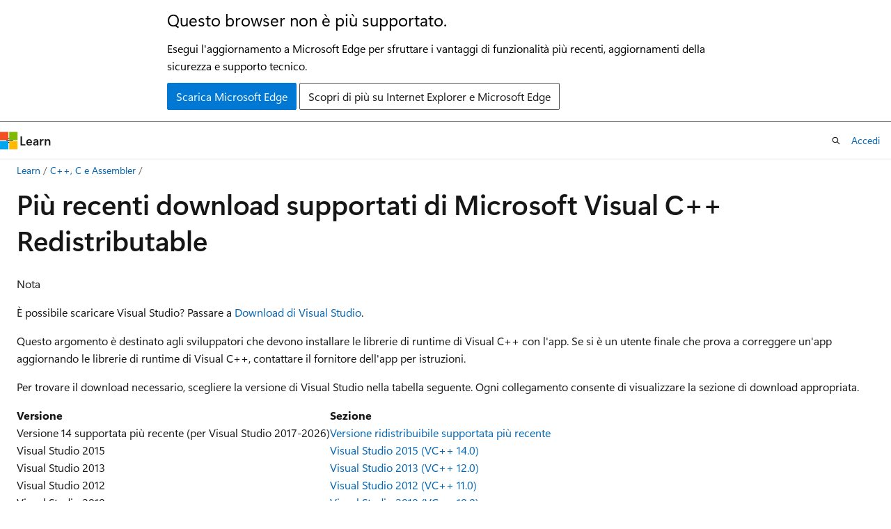

--- FILE ---
content_type: text/html
request_url: https://learn.microsoft.com/it-it/cpp/windows/latest-supported-vc-redist?view=msvc-170
body_size: 65407
content:
 <!DOCTYPE html>
		<html
			class="layout layout-holy-grail   show-table-of-contents conceptual show-breadcrumb default-focus"
			lang="it-it"
			dir="ltr"
			data-authenticated="false"
			data-auth-status-determined="false"
			data-target="docs"
			x-ms-format-detection="none"
		>
			
		<head>
			<title>Download più recenti supportati di Visual C++ Redistributable | Microsoft Learn</title>
			<meta charset="utf-8" />
			<meta name="viewport" content="width=device-width, initial-scale=1.0" />
			<meta name="color-scheme" content="light dark" />

			<meta name="description" content="Questo articolo fornisce i collegamenti di download per i pacchetti ridistribuibili di Visual C++ più recenti." />
			<link rel="canonical" href="https://learn.microsoft.com/it-it/cpp/windows/latest-supported-vc-redist?view=msvc-170" /> 

			<!-- Non-customizable open graph and sharing-related metadata -->
			<meta name="twitter:card" content="summary_large_image" />
			<meta name="twitter:site" content="@MicrosoftLearn" />
			<meta property="og:type" content="website" />
			<meta property="og:image:alt" content="Microsoft Learn" />
			<meta property="og:image" content="https://learn.microsoft.com/en-us/media/open-graph-image.png" />
			<!-- Page specific open graph and sharing-related metadata -->
			<meta property="og:title" content="Download più recenti supportati di Visual C++ Redistributable" />
			<meta property="og:url" content="https://learn.microsoft.com/it-it/cpp/windows/latest-supported-vc-redist?view=msvc-170" />
			<meta property="og:description" content="Questo articolo fornisce i collegamenti di download per i pacchetti ridistribuibili di Visual C++ più recenti." />
			<meta name="platform_id" content="d16c86bc-a247-b6e8-aeae-eb900e974252" /> <meta name="scope" content="C++" />
			<meta name="locale" content="it-it" />
			 <meta name="adobe-target" content="true" /> 
			<meta name="uhfHeaderId" content="MSDocsHeader-CPP" />

			<meta name="page_type" content="conceptual" />

			<!--page specific meta tags-->
			

			<!-- custom meta tags -->
			
		<meta name="schema" content="Conceptual" />
	
		<meta name="audience" content="developer" />
	
		<meta name="author" content="MahmoudGSaleh" />
	
		<meta name="breadcrumb_path" content="../_breadcrumb/toc.json" />
	
		<meta name="default_moniker" content="msvc-170" />
	
		<meta name="depot_name" content="VS.vcppdocs" />
	
		<meta name="document_id" content="75e6432b-c6ec-e208-5f1c-bbc4fde9929b" />
	
		<meta name="document_version_independent_id" content="9cbb940e-cddd-f82f-e8bb-ee62b17af794" />
	
		<meta name="feedback_help_link_type" content="get-help-at-qna" />
	
		<meta name="feedback_help_link_url" content="https://learn.microsoft.com/en-us/answers/tags/184/windows-app-sdk" />
	
		<meta name="feedback_product_url" content="https://developercommunity.visualstudio.com/cpp/" />
	
		<meta name="feedback_system" content="Standard" />
	
		<meta name="git_commit_id" content="c001077cccf98c3f227890699a4c9cb05f955927" />
	
		<meta name="gitcommit" content="https://github.com/MicrosoftDocs/cpp-docs-pr/blob/c001077cccf98c3f227890699a4c9cb05f955927/docs/windows/latest-supported-vc-redist.md" />
	
		<meta name="manager" content="coxford" />
	
		<meta name="monikers" content="msvc-140" />
	
		<meta name="monikers" content="msvc-150" />
	
		<meta name="monikers" content="msvc-160" />
	
		<meta name="monikers" content="msvc-170" />
	
		<meta name="monikers" content="msvc-180" />
	
		<meta name="ms.author" content="msaleh" />
	
		<meta name="ms.date" content="2025-12-03T00:00:00Z" />
	
		<meta name="ms.service" content="visual-cpp" />
	
		<meta name="ms.subservice" content="windows-development" />
	
		<meta name="ms.tgt_pltfrm" content="Windows" />
	
		<meta name="ms.topic" content="article" />
	
		<meta name="ms.update-cycle" content="1825-days" />
	
		<meta name="ms.workload" content="cplusplus" />
	
		<meta name="original_content_git_url" content="https://github.com/MicrosoftDocs/cpp-docs-pr/blob/live/docs/windows/latest-supported-vc-redist.md" />
	
		<meta name="ROBOTS" content="INDEX,FOLLOW" />
	
		<meta name="site_name" content="Docs" />
	
		<meta name="updated_at" content="2025-12-04T21:07:00Z" />
	
		<meta name="ms.translationtype" content="MT" />
	
		<meta name="ms.contentlocale" content="it-it" />
	
		<meta name="loc_version" content="2025-12-04T06:09:30.9434057Z" />
	
		<meta name="loc_source_id" content="Github-70020392#live" />
	
		<meta name="loc_file_id" content="Github-70020392.live.VS.vcppdocs.windows/latest-supported-vc-redist.md" />
	
		<meta name="toc_rel" content="toc.json" />
	
		<meta name="search.mshattr.devlang" content="cpp" />
	
		<meta name="word_count" content="1452" />
	
		<meta name="asset_id" content="windows/latest-supported-vc-redist" />
	
		<meta name="item_type" content="Content" />
	
		<meta name="previous_tlsh_hash" content="B506A922414EBF565A6E212FAEE9A744D724DC9F2F361CC97A25F94193AA641638797B4BC53C04DC223299A143CDF4407C49F71382A47BF46EB844C2035E128F9C6F0BCD29" />
	
		<meta name="github_feedback_content_git_url" content="https://github.com/MicrosoftDocs/cpp-docs/blob/main/docs/windows/latest-supported-vc-redist.md" />
	 

			<!-- assets and js globals -->
			
			<link rel="stylesheet" href="/static/assets/0.4.03301.7415-7dd881c1/styles/site-ltr.css" />
			
			<link rel="preconnect" href="//mscom.demdex.net" crossorigin />
						<link rel="dns-prefetch" href="//target.microsoft.com" />
						<link rel="dns-prefetch" href="//microsoftmscompoc.tt.omtrdc.net" />
						<link
							rel="preload"
							as="script"
							href="/static/third-party/adobe-target/at-js/2.9.0/at.js"
							integrity="sha384-l4AKhsU8cUWSht4SaJU5JWcHEWh1m4UTqL08s6b/hqBLAeIDxTNl+AMSxTLx6YMI"
							crossorigin="anonymous"
							id="adobe-target-script"
							type="application/javascript"
						/>
			<script src="https://wcpstatic.microsoft.com/mscc/lib/v2/wcp-consent.js"></script>
			<script src="https://js.monitor.azure.com/scripts/c/ms.jsll-4.min.js"></script>
			<script src="/_themes/docs.theme/master/it-it/_themes/global/deprecation.js"></script>

			<!-- msdocs global object -->
			<script id="msdocs-script">
		var msDocs = {
  "environment": {
    "accessLevel": "online",
    "azurePortalHostname": "portal.azure.com",
    "reviewFeatures": false,
    "supportLevel": "production",
    "systemContent": true,
    "siteName": "learn",
    "legacyHosting": false
  },
  "data": {
    "contentLocale": "it-it",
    "contentDir": "ltr",
    "userLocale": "it-it",
    "userDir": "ltr",
    "pageTemplate": "Conceptual",
    "brand": "",
    "context": {},
    "standardFeedback": true,
    "showFeedbackReport": false,
    "feedbackHelpLinkType": "get-help-at-qna",
    "feedbackHelpLinkUrl": "https://learn.microsoft.com/en-us/answers/tags/184/windows-app-sdk",
    "feedbackSystem": "Standard",
    "feedbackGitHubRepo": "MicrosoftDocs/cpp-docs",
    "feedbackProductUrl": "https://developercommunity.visualstudio.com/cpp/",
    "extendBreadcrumb": false,
    "isEditDisplayable": false,
    "isPrivateUnauthorized": false,
    "hideViewSource": false,
    "isPermissioned": false,
    "hasRecommendations": true,
    "contributors": [
      {
        "name": "MahmoudGSaleh",
        "url": "https://github.com/MahmoudGSaleh"
      },
      {
        "name": "TylerMSFT",
        "url": "https://github.com/TylerMSFT"
      },
      {
        "name": "PoulChapman",
        "url": "https://github.com/PoulChapman"
      },
      {
        "name": "v-ccolin",
        "url": "https://github.com/v-ccolin"
      },
      {
        "name": "Rageking8",
        "url": "https://github.com/Rageking8"
      },
      {
        "name": "prmerger-automator[bot]",
        "url": "https://github.com/prmerger-automator[bot]"
      },
      {
        "name": "colin-home",
        "url": "https://github.com/colin-home"
      },
      {
        "name": "MatinSasan",
        "url": "https://github.com/MatinSasan"
      },
      {
        "name": "Taojunshen",
        "url": "https://github.com/Taojunshen"
      },
      {
        "name": "pritamso",
        "url": "https://github.com/pritamso"
      }
    ]
  },
  "functions": {}
};;
	</script>

			<!-- base scripts, msdocs global should be before this -->
			<script src="/static/assets/0.4.03301.7415-7dd881c1/scripts/it-it/index-docs.js"></script>
			

			<!-- json-ld -->
			
		</head>
	
			<body
				id="body"
				data-bi-name="body"
				class="layout-body "
				lang="it-it"
				dir="ltr"
			>
				<header class="layout-body-header">
		<div class="header-holder has-default-focus">
			
		<a
			href="#main"
			
			style="z-index: 1070"
			class="outline-color-text visually-hidden-until-focused position-fixed inner-focus focus-visible top-0 left-0 right-0 padding-xs text-align-center background-color-body"
			
		>
			Ignora e passa al contenuto principale
		</a>
	
		<a
			href="#"
			data-skip-to-ask-learn
			style="z-index: 1070"
			class="outline-color-text visually-hidden-until-focused position-fixed inner-focus focus-visible top-0 left-0 right-0 padding-xs text-align-center background-color-body"
			hidden
		>
			Passare all&#39;esperienza di chat di Ask Learn
		</a>
	

			<div hidden id="cookie-consent-holder" data-test-id="cookie-consent-container"></div>
			<!-- Unsupported browser warning -->
			<div
				id="unsupported-browser"
				style="background-color: white; color: black; padding: 16px; border-bottom: 1px solid grey;"
				hidden
			>
				<div style="max-width: 800px; margin: 0 auto;">
					<p style="font-size: 24px">Questo browser non è più supportato.</p>
					<p style="font-size: 16px; margin-top: 16px;">
						Esegui l&#39;aggiornamento a Microsoft Edge per sfruttare i vantaggi di funzionalità più recenti, aggiornamenti della sicurezza e supporto tecnico.
					</p>
					<div style="margin-top: 12px;">
						<a
							href="https://go.microsoft.com/fwlink/p/?LinkID=2092881 "
							style="background-color: #0078d4; border: 1px solid #0078d4; color: white; padding: 6px 12px; border-radius: 2px; display: inline-block;"
						>
							Scarica Microsoft Edge
						</a>
						<a
							href="https://learn.microsoft.com/en-us/lifecycle/faq/internet-explorer-microsoft-edge"
							style="background-color: white; padding: 6px 12px; border: 1px solid #505050; color: #171717; border-radius: 2px; display: inline-block;"
						>
							Scopri di più su Internet Explorer e Microsoft Edge
						</a>
					</div>
				</div>
			</div>
			<!-- site header -->
			<header
				id="ms--site-header"
				data-test-id="site-header-wrapper"
				role="banner"
				itemscope="itemscope"
				itemtype="http://schema.org/Organization"
			>
				<div
					id="ms--mobile-nav"
					class="site-header display-none-tablet padding-inline-none gap-none"
					data-bi-name="mobile-header"
					data-test-id="mobile-header"
				></div>
				<div
					id="ms--primary-nav"
					class="site-header display-none display-flex-tablet"
					data-bi-name="L1-header"
					data-test-id="primary-header"
				></div>
				<div
					id="ms--secondary-nav"
					class="site-header display-none display-flex-tablet"
					data-bi-name="L2-header"
					data-test-id="secondary-header"
					
				></div>
			</header>
			
		<!-- banner -->
		<div data-banner>
			<div id="disclaimer-holder"></div>
			
		</div>
		<!-- banner end -->
	
		</div>
	</header>
				 <section
					id="layout-body-menu"
					class="layout-body-menu display-flex"
					data-bi-name="menu"
			  >
					
		<div
			id="left-container"
			class="left-container display-none display-block-tablet padding-inline-sm padding-bottom-sm width-full"
			data-toc-container="true"
		>
			<!-- Regular TOC content (default) -->
			<div id="ms--toc-content" class="height-full">
				<nav
					id="affixed-left-container"
					class="margin-top-sm-tablet position-sticky display-flex flex-direction-column"
					aria-label="Principale"
					data-bi-name="left-toc"
					role="navigation"
				></nav>
			</div>
			<!-- Collapsible TOC content (hidden by default) -->
			<div id="ms--toc-content-collapsible" class="height-full" hidden>
				<nav
					id="affixed-left-container"
					class="margin-top-sm-tablet position-sticky display-flex flex-direction-column"
					aria-label="Principale"
					data-bi-name="left-toc"
					role="navigation"
				>
					<div
						id="ms--collapsible-toc-header"
						class="display-flex justify-content-flex-end margin-bottom-xxs"
					>
						<button
							type="button"
							class="button button-clear inner-focus"
							data-collapsible-toc-toggle
							aria-expanded="true"
							aria-controls="ms--collapsible-toc-content"
							aria-label="Sommario"
						>
							<span class="icon font-size-h4" aria-hidden="true">
								<span class="docon docon-panel-left-contract"></span>
							</span>
						</button>
					</div>
				</nav>
			</div>
		</div>
	
			  </section>

				<main
					id="main"
					role="main"
					class="layout-body-main "
					data-bi-name="content"
					lang="it-it"
					dir="ltr"
				>
					
			<div
		id="ms--content-header"
		class="content-header default-focus border-bottom-none"
		data-bi-name="content-header"
	>
		<div class="content-header-controls margin-xxs margin-inline-sm-tablet">
			<button
				type="button"
				class="contents-button button button-sm margin-right-xxs"
				data-bi-name="contents-expand"
				aria-haspopup="true"
				data-contents-button
			>
				<span class="icon" aria-hidden="true"><span class="docon docon-menu"></span></span>
				<span class="contents-expand-title"> Sommario </span>
			</button>
			<button
				type="button"
				class="ap-collapse-behavior ap-expanded button button-sm"
				data-bi-name="ap-collapse"
				aria-controls="action-panel"
			>
				<span class="icon" aria-hidden="true"><span class="docon docon-exit-mode"></span></span>
				<span>Esci dalla modalità editor</span>
			</button>
		</div>
	</div>
			<div data-main-column class="padding-sm padding-top-none padding-top-sm-tablet">
				<div>
					
		<div id="article-header" class="background-color-body margin-bottom-xs display-none-print">
			<div class="display-flex align-items-center justify-content-space-between">
				
		<details
			id="article-header-breadcrumbs-overflow-popover"
			class="popover"
			data-for="article-header-breadcrumbs"
		>
			<summary
				class="button button-clear button-primary button-sm inner-focus"
				aria-label="Tutti i percorsi di navigazione"
			>
				<span class="icon">
					<span class="docon docon-more"></span>
				</span>
			</summary>
			<div id="article-header-breadcrumbs-overflow" class="popover-content padding-none"></div>
		</details>

		<bread-crumbs
			id="article-header-breadcrumbs"
			role="group"
			aria-label="Percorsi di navigazione"
			data-test-id="article-header-breadcrumbs"
			class="overflow-hidden flex-grow-1 margin-right-sm margin-right-md-tablet margin-right-lg-desktop margin-left-negative-xxs padding-left-xxs"
		></bread-crumbs>
	 
		<div
			id="article-header-page-actions"
			class="opacity-none margin-left-auto display-flex flex-wrap-no-wrap align-items-stretch"
		>
			
		<button
			class="button button-sm border-none inner-focus display-none-tablet flex-shrink-0 "
			data-bi-name="ask-learn-assistant-entry"
			data-test-id="ask-learn-assistant-modal-entry-mobile"
			data-ask-learn-modal-entry
			
			type="button"
			style="min-width: max-content;"
			aria-expanded="false"
			aria-label="Chiedi a Learn"
			hidden
		>
			<span class="icon font-size-lg" aria-hidden="true">
				<span class="docon docon-chat-sparkle-fill gradient-ask-learn-logo"></span>
			</span>
		</button>
		<button
			class="button button-sm display-none display-inline-flex-tablet display-none-desktop flex-shrink-0 margin-right-xxs border-color-ask-learn "
			data-bi-name="ask-learn-assistant-entry"
			
			data-test-id="ask-learn-assistant-modal-entry-tablet"
			data-ask-learn-modal-entry
			type="button"
			style="min-width: max-content;"
			aria-expanded="false"
			hidden
		>
			<span class="icon font-size-lg" aria-hidden="true">
				<span class="docon docon-chat-sparkle-fill gradient-ask-learn-logo"></span>
			</span>
			<span>Chiedi a Learn</span>
		</button>
		<button
			class="button button-sm display-none flex-shrink-0 display-inline-flex-desktop margin-right-xxs border-color-ask-learn "
			data-bi-name="ask-learn-assistant-entry"
			
			data-test-id="ask-learn-assistant-flyout-entry"
			data-ask-learn-flyout-entry
			data-flyout-button="toggle"
			type="button"
			style="min-width: max-content;"
			aria-expanded="false"
			aria-controls="ask-learn-flyout"
			hidden
		>
			<span class="icon font-size-lg" aria-hidden="true">
				<span class="docon docon-chat-sparkle-fill gradient-ask-learn-logo"></span>
			</span>
			<span>Chiedi a Learn</span>
		</button>
	 
		<button
			type="button"
			id="ms--focus-mode-button"
			data-focus-mode
			data-bi-name="focus-mode-entry"
			class="button button-sm flex-shrink-0 margin-right-xxs display-none display-inline-flex-desktop"
		>
			<span class="icon font-size-lg" aria-hidden="true">
				<span class="docon docon-glasses"></span>
			</span>
			<span>Modalità messa a fuoco</span>
		</button>
	 

			<details class="popover popover-right" id="article-header-page-actions-overflow">
				<summary
					class="justify-content-flex-start button button-clear button-sm button-primary inner-focus"
					aria-label="Altre azioni"
					title="Altre azioni"
				>
					<span class="icon" aria-hidden="true">
						<span class="docon docon-more-vertical"></span>
					</span>
				</summary>
				<div class="popover-content">
					
		<button
			data-page-action-item="overflow-mobile"
			type="button"
			class="button-block button-sm inner-focus button button-clear display-none-tablet justify-content-flex-start text-align-left"
			data-bi-name="contents-expand"
			data-contents-button
			data-popover-close
		>
			<span class="icon">
				<span class="docon docon-editor-list-bullet" aria-hidden="true"></span>
			</span>
			<span class="contents-expand-title">Sommario</span>
		</button>
	 
		<a
			id="lang-link-overflow"
			class="button-sm inner-focus button button-clear button-block justify-content-flex-start text-align-left"
			data-bi-name="language-toggle"
			data-page-action-item="overflow-all"
			data-check-hidden="true"
			data-read-in-link
			href="#"
			hidden
		>
			<span class="icon" aria-hidden="true" data-read-in-link-icon>
				<span class="docon docon-locale-globe"></span>
			</span>
			<span data-read-in-link-text>Leggere in inglese</span>
		</a>
	 
		<button
			type="button"
			class="collection button button-clear button-sm button-block justify-content-flex-start text-align-left inner-focus"
			data-list-type="collection"
			data-bi-name="collection"
			data-page-action-item="overflow-all"
			data-check-hidden="true"
			data-popover-close
		>
			<span class="icon" aria-hidden="true">
				<span class="docon docon-circle-addition"></span>
			</span>
			<span class="collection-status">Aggiungi</span>
		</button>
	
					
		<button
			type="button"
			class="collection button button-block button-clear button-sm justify-content-flex-start text-align-left inner-focus"
			data-list-type="plan"
			data-bi-name="plan"
			data-page-action-item="overflow-all"
			data-check-hidden="true"
			data-popover-close
			hidden
		>
			<span class="icon" aria-hidden="true">
				<span class="docon docon-circle-addition"></span>
			</span>
			<span class="plan-status">Aggiungere al piano</span>
		</button>
	  
					
		<hr class="margin-block-xxs" />
		<h4 class="font-size-sm padding-left-xxs">Condividi tramite</h4>
		
					<a
						class="button button-clear button-sm inner-focus button-block justify-content-flex-start text-align-left text-decoration-none share-facebook"
						data-bi-name="facebook"
						data-page-action-item="overflow-all"
						href="#"
					>
						<span class="icon color-primary" aria-hidden="true">
							<span class="docon docon-facebook-share"></span>
						</span>
						<span>Facebook</span>
					</a>

					<a
						href="#"
						class="button button-clear button-sm inner-focus button-block justify-content-flex-start text-align-left text-decoration-none share-twitter"
						data-bi-name="twitter"
						data-page-action-item="overflow-all"
					>
						<span class="icon color-text" aria-hidden="true">
							<span class="docon docon-xlogo-share"></span>
						</span>
						<span>x.com</span>
					</a>

					<a
						href="#"
						class="button button-clear button-sm inner-focus button-block justify-content-flex-start text-align-left text-decoration-none share-linkedin"
						data-bi-name="linkedin"
						data-page-action-item="overflow-all"
					>
						<span class="icon color-primary" aria-hidden="true">
							<span class="docon docon-linked-in-logo"></span>
						</span>
						<span>LinkedIn</span>
					</a>
					<a
						href="#"
						class="button button-clear button-sm inner-focus button-block justify-content-flex-start text-align-left text-decoration-none share-email"
						data-bi-name="email"
						data-page-action-item="overflow-all"
					>
						<span class="icon color-primary" aria-hidden="true">
							<span class="docon docon-mail-message"></span>
						</span>
						<span>E-mail</span>
					</a>
			  
	 
		<hr class="margin-block-xxs" />
		<button
			class="button button-block button-clear button-sm justify-content-flex-start text-align-left inner-focus"
			type="button"
			data-bi-name="print"
			data-page-action-item="overflow-all"
			data-popover-close
			data-print-page
			data-check-hidden="true"
		>
			<span class="icon color-primary" aria-hidden="true">
				<span class="docon docon-print"></span>
			</span>
			<span>Stampa</span>
		</button>
	
				</div>
			</details>
		</div>
	
			</div>
		</div>
	  
		<!-- privateUnauthorizedTemplate is hidden by default -->
		<div unauthorized-private-section data-bi-name="permission-content-unauthorized-private" hidden>
			<hr class="hr margin-top-xs margin-bottom-sm" />
			<div class="notification notification-info">
				<div class="notification-content">
					<p class="margin-top-none notification-title">
						<span class="icon">
							<span class="docon docon-exclamation-circle-solid" aria-hidden="true"></span>
						</span>
						<span>Nota</span>
					</p>
					<p class="margin-top-none authentication-determined not-authenticated">
						L'accesso a questa pagina richiede l'autorizzazione. È possibile provare ad <a class="docs-sign-in" href="#" data-bi-name="permission-content-sign-in">accedere</a> o <a  class="docs-change-directory" data-bi-name="permisson-content-change-directory">modificare le directory</a>.
					</p>
					<p class="margin-top-none authentication-determined authenticated">
						L'accesso a questa pagina richiede l'autorizzazione. È possibile provare a <a class="docs-change-directory" data-bi-name="permisson-content-change-directory">modificare le directory</a>.
					</p>
				</div>
			</div>
		</div>
	
					<div class="content"><h1 id="microsoft-visual-c-redistributable-latest-supported-downloads">Più recenti download supportati di Microsoft Visual C++ Redistributable</h1></div>
					
		<div
			id="article-metadata"
			data-bi-name="article-metadata"
			data-test-id="article-metadata"
			class="page-metadata-container display-flex gap-xxs justify-content-space-between align-items-center flex-wrap-wrap"
		>
			 
				<div
					id="user-feedback"
					class="margin-block-xxs display-none display-none-print"
					hidden
					data-hide-on-archived
				>
					
		<button
			id="user-feedback-button"
			data-test-id="conceptual-feedback-button"
			class="button button-sm button-clear button-primary display-none"
			type="button"
			data-bi-name="user-feedback-button"
			data-user-feedback-button
			hidden
		>
			<span class="icon" aria-hidden="true">
				<span class="docon docon-like"></span>
			</span>
			<span>Commenti e suggerimenti</span>
		</button>
	
				</div>
		  
		</div>
	 
		<div data-id="ai-summary" hidden>
			<div id="ms--ai-summary-cta" class="margin-top-xs display-flex align-items-center">
				<span class="icon" aria-hidden="true">
					<span class="docon docon-sparkle-fill gradient-text-vivid"></span>
				</span>
				<button
					id="ms--ai-summary"
					type="button"
					class="tag tag-sm tag-suggestion margin-left-xxs"
					data-test-id="ai-summary-cta"
					data-bi-name="ai-summary-cta"
					data-an="ai-summary"
				>
					<span class="ai-summary-cta-text">
						Riepiloga questo articolo per me
					</span>
				</button>
			</div>
			<!-- Slot where the client will render the summary card after the user clicks the CTA -->
			<div id="ms--ai-summary-header" class="margin-top-xs"></div>
		</div>
	 
		<nav
			id="center-doc-outline"
			class="doc-outline is-hidden-desktop display-none-print margin-bottom-sm"
			data-bi-name="intopic toc"
			aria-label="In questo articolo"
		>
			<h2 id="ms--in-this-article" class="title is-6 margin-block-xs">
				In questo articolo
			</h2>
		</nav>
	
					<div class="content"><div class="NOTE">
<p>Nota</p>
<p>È possibile scaricare Visual Studio? Passare a <a href="https://visualstudio.microsoft.com/downloads/" data-linktype="external">Download di Visual Studio</a>.</p>
</div>
<p>Questo argomento è destinato agli sviluppatori che devono installare le librerie di runtime di Visual C++ con l'app. Se si è un utente finale che prova a correggere un'app aggiornando le librerie di runtime di Visual C++, contattare il fornitore dell'app per istruzioni.</p>
<p>Per trovare il download necessario, scegliere la versione di Visual Studio nella tabella seguente. Ogni collegamento consente di visualizzare la sezione di download appropriata.</p>
<table>
<thead>
<tr>
<th>Versione</th>
<th>Sezione</th>
</tr>
</thead>
<tbody>
<tr>
<td>Versione 14 supportata più recente (per Visual Studio 2017-2026)</td>
<td>
              <a href="#latest-supported-redistributable-version" data-linktype="self-bookmark">Versione ridistribuibile supportata più recente</a></td>
</tr>
<tr>
<td>Visual Studio 2015</td>
<td>
              <a href="#visual-studio-2015-vc-140-no-longer-supported" data-linktype="self-bookmark">Visual Studio 2015 (VC++ 14.0)</a></td>
</tr>
<tr>
<td>Visual Studio 2013</td>
<td>
              <a href="#visual-studio-2013-vc-120-no-longer-supported" data-linktype="self-bookmark">Visual Studio 2013 (VC++ 12.0)</a></td>
</tr>
<tr>
<td>Visual Studio 2012</td>
<td>
              <a href="#visual-studio-2012-vc-110-update-4-no-longer-supported" data-linktype="self-bookmark">Visual Studio 2012 (VC++ 11.0)</a></td>
</tr>
<tr>
<td>Visual Studio 2010</td>
<td>
              <a href="#visual-studio-2010-vc-100-sp1-no-longer-supported" data-linktype="self-bookmark">Visual Studio 2010 (VC++ 10.0)</a></td>
</tr>
<tr>
<td>Visual Studio 2008</td>
<td>
              <a href="#visual-studio-2008-vc-90-sp1-no-longer-supported" data-linktype="self-bookmark">Visual Studio 2008 (VC++ 9.0)</a></td>
</tr>
<tr>
<td>Visual Studio 2005</td>
<td>
              <a href="#visual-studio-2005-vc-80-sp1-no-longer-supported" data-linktype="self-bookmark">Visual Studio 2005 (VC++ 8.0)</a></td>
</tr>
</tbody>
</table>
<p>La ridistribuzione è consentita solo per gli utenti di Visual Studio con licenza, come descritto nelle <a href="https://visualstudio.microsoft.com/license-terms/" data-linktype="external">condizioni di licenza di Visual Studio</a>. Per informazioni dettagliate sulla ridistribuzione dei file di Visual C++, vedere <a href="redistributing-visual-cpp-files?view=msvc-170" data-linktype="relative-path">Ridistribuzione di file di Visual C++</a>.</p>
<p>Visual C++ Redistributable installa le librerie di runtime di Microsoft C e C++. Molte applicazioni compilate con Strumenti di compilazione Microsoft C++ (MSVC) richiedono queste librerie. Se l'app viene compilata usando tali librerie, è necessario installare un pacchetto Ridistribuibile di Microsoft Visual C++ almeno quanto gli strumenti di compilazione usati per compilare l'app nel sistema di destinazione insieme all'app. L'architettura del pacchetto Ridistribuibile deve corrispondere all'architettura di destinazione dell'app ( ad esempio, non è possibile installare ARM64 Redistributable in un sistema x86 o x64 Redistributable in un sistema x86). È consigliabile usare la versione più recente di Redistributable disponibile per la versione di Visual Studio.</p>
<h2 id="visual-c-redistributable-v14">Visual C++ Redistributable v14</h2>
<p>Questa tabella elenca i pacchetti Microsoft Visual C++ Redistributable v14 supportati più recenti. La versione supportata più recente include le funzionalità C++ implementate più di recente, la sicurezza, l'affidabilità e i miglioramenti delle prestazioni. Include anche gli aggiornamenti più recenti della conformità agli standard della libreria e del linguaggio standard C++. È consigliabile installare questa versione per tutte le applicazioni create con MSVC C e C++ Build Tools disponibili in Visual Studio 2017, 2019, 2022 o 2026.</p>
<p>A differenza delle versioni precedenti di Visual Studio con aggiornamenti ridistribuibili poco frequenti, il numero di versione non è elencato nella tabella seguente per Visual C++ v14 Redistributable perché viene aggiornato di frequente. Per trovare il numero di versione della redistribuibile più recente, scarica quella che ti interessa utilizzando uno dei seguenti link. Esaminare quindi le relative proprietà usando Windows Esplora file. Nel riquadro <strong>Dettagli</strong> la <strong>versione file</strong> contiene la versione di ridistribuibile.</p>
<h3 id="latest-supported-redistributable-version">Versione ridistribuibile supportata più recente</h3>
<table>
<thead>
<tr>
<th>Architettura</th>
<th>Collega</th>
<th>Note</th>
</tr>
</thead>
<tbody>
<tr>
<td>ARM64</td>
<td><a href="https://aka.ms/vc14/vc_redist.arm64.exe" data-linktype="external">https://aka.ms/vc14/vc_redist.arm64.exe</a></td>
<td>Permalink per la versione più recente supportata di ARM64</td>
</tr>
<tr>
<td>X86</td>
<td><a href="https://aka.ms/vc14/vc_redist.x86.exe" data-linktype="external">https://aka.ms/vc14/vc_redist.x86.exe</a></td>
<td>Permalink per la versione x86 supportata più recente</td>
</tr>
<tr>
<td>X64</td>
<td><a href="https://aka.ms/vc14/vc_redist.x64.exe" data-linktype="external">https://aka.ms/vc14/vc_redist.x64.exe</a></td>
<td>Permalink per la versione x64 supportata più recente. Il pacchetto X64 Redistributable contiene sia file binari ARM64 che X64. Questo pacchetto semplifica l'installazione dei file binari di Visual C++ ARM64 necessari quando X64 Redistributable è installato in un dispositivo ARM64.</td>
</tr>
</tbody>
</table>
<p>Scaricare altre versioni, incluse le versioni del canale ltsc (Long Term Servicing Release Channel) da <a href="https://my.visualstudio.com/" data-linktype="external">my.visualstudio.com</a>.</p>
<h3 id="notes">Note</h3>
<ul>
<li><p>Alcuni dei download menzionati in questo articolo sono attualmente disponibili in <a href="https://my.visualstudio.com/" data-linktype="external">my.visualstudio.com</a>. Accedere usando un account di sottoscrizione di Visual Studio in modo da poter accedere ai collegamenti di download. Se vengono richieste le credenziali, usare l'account di sottoscrizione di Visual Studio esistente. In alternativa, creare un account gratuito scegliendo <a href="https://my.visualstudio.com/" data-linktype="external"><strong>No account? Crearne uno!</strong></a>.</p>
</li>
<li><p>Visual C++ v14 Redistributable non dispone di pacchetti separati per linguaggi diversi. Le condizioni di licenza per lingue diverse sono disponibili all'indirizzo <a href="https://aka.ms/VCRedistLicense" data-linktype="external">https://aka.ms/VCRedistLicense</a>.</p>
</li>
<li><p>Visual Studio 2017 e versioni successive condividono gli stessi file ridistribuibili. Tutte le app create da Microsoft C++ (MSVC) Build Tools v14.* disponibili in Visual Studio 2017, 2019, 2022 o 2026 possono usare la versione più recente di Visual C++ v14 Redistributable. La versione del ridistribuibile installata nel computer deve essere uguale o successiva alla versione degli strumenti di compilazione MSVC usata per creare l'applicazione. Per altre informazioni sulla versione di Redistributable da installare, vedere <a href="determining-which-dlls-to-redistribute?view=msvc-170" data-linktype="relative-path">Determinazione delle DLL da ridistribuire</a>. Per altre informazioni sulla compatibilità binaria, vedere <a href="../porting/binary-compat-2015-2017?view=msvc-170" data-linktype="relative-path">Compatibilità binaria C++ tra le versioni di</a> Visual Studio.</p>
</li>
<li><p>La versione più recente di Visual C++ v14 Redistributable inclusa in Visual Studio 2026 supporta solo i sistemi operativi seguenti:</p>
<ul>
<li>Windows 10 e 11</li>
<li>Windows Server 2016, 2019, 2022 e 2025</li>
</ul>
</li>
<li><p>Il supporto per Visual Studio 2015 è terminato il 15 ottobre 2025. Poiché il supporto per Visual C++ Redistributable è connesso alla versione di Visual Studio in cui viene fornita per la prima volta, il supporto per Visual C++ 2015 Redistributable (versione 14.0.24212) è terminato anche il 15 ottobre 2025. Per la versione più recente disponibile, vedere la sezione <a href="#visual-studio-2015-vc-140-no-longer-supported" data-linktype="self-bookmark">visual Studio 2015 (VC++ 14.0).</a><br>
Al termine del supporto di Visual Studio 2015, il runtime v14 era compatibile con le applicazioni compilate con visual studio 2015 MSVC Build Tools. Poiché VS 2015 non è più supportato, è consigliabile aggiornare i progetti per usare una versione supportata di MSVC Build Tools e il runtime v14 più recente. Il Visual C++ Redistributable per il 2017 e versioni successive aggiorna l'Visual C++ 2015 Redistributable (14.0.24212.0). I ridistribuibili per il 2013 e versioni precedenti restano installati fianco a fianco.</p>
</li>
<li><p>Visual C++ Redistributable supporta diverse opzioni della riga di comando. Per altre informazioni, vedere <a href="redistributing-visual-cpp-files?view=msvc-170#command-line-options-for-the-redistributable-packages" data-linktype="relative-path">Opzioni della riga di comando per i pacchetti</a> Ridistribuibili.</p>
</li>
</ul>
<h2 id="unsupported-legacy-versions">Versioni precedenti non supportate</h2>
<h3 id="visual-studio-2015-vc-140-no-longer-supported">Visual Studio 2015 (VC++ 14.0) (non più supportato)</h3>
<p>Per scaricare la versione più recente disponibile di Visual C++ Redistributable per Visual Studio 2015, visitare <a href="https://my.visualstudio.com/" data-linktype="external">my.visualstudio.com</a> e cercare "Visual C++ Redistributable per Visual Studio 2015" nella sezione <em>Download</em></p>
<p>La versione più recente di Visual C++ Redistributable per Visual Studio 2015 è <code>14.0.24212.0</code>, disponibile per le architetture ARM64, X86 e X64.</p>
<h3 id="visual-studio-2013-vc-120-no-longer-supported">Visual Studio 2013 (VC++ 12.0) (non più supportato)</h3>
<p>Questi collegamenti scaricano i pacchetti ridistribuibili di Microsoft Visual C++ disponibili più recenti per Visual Studio 2013.
È possibile scaricare altre versioni e linguaggi da <a href="https://support.microsoft.com/topic/update-for-visual-c-2013-redistributable-package-d8ccd6a5-4e26-c290-517b-8da6cfdf4f10" data-linktype="external">Update per Visual C++ 2013 Redistributable Package</a> o da <a href="https://my.visualstudio.com/" data-linktype="external">my.visualstudio.com</a>.</p>
<table>
<thead>
<tr>
<th>Architettura</th>
<th style="text-align: center;">Versione</th>
<th style="text-align: right;">Collega</th>
</tr>
</thead>
<tbody>
<tr>
<td>X86</td>
<td style="text-align: center;">12.0.40664.0</td>
<td style="text-align: right;">
              <a href="https://aka.ms/highdpimfc2013x86enu" data-linktype="external">vcredist_x86.exe</a></td>
</tr>
<tr>
<td>X64</td>
<td style="text-align: center;">12.0.40664.0</td>
<td style="text-align: right;">
              <a href="https://aka.ms/highdpimfc2013x64enu" data-linktype="external">vcredist_x64.exe</a></td>
</tr>
</tbody>
</table>
<h3 id="other-2013-versions">Altre versioni 2013</h3>
<ul>
<li>
              <a href="https://my.visualstudio.com/Downloads?pid=1430" data-linktype="external">Libreria MFC multibyte per Visual Studio 2013</a>. Questo componente aggiuntivo MFC per Visual Studio 2013 contiene la versione MBCS (Multibyte Character Set) della libreria Microsoft Foundation Class (MFC).</li>
<li>
              <a href="https://download.microsoft.com/download/5/f/0/5f0f8404-9329-44a9-8176-ed6f7f746f25/vclibs_redist_packages.zip" data-linktype="external">Visual C++ 2013 Runtime for Sideloaded Windows 8.1 apps (Runtime di Visual C++ 2013 per app</a> Di Windows 8.1 trasferite localmente). Per altre informazioni, vedere <a href="https://devblogs.microsoft.com/cppblog/c-runtime-for-sideloaded-windows-8-1-apps/" data-linktype="external">C++ Runtime for Sideloaded Windows 8.1 apps (Runtime C++ per app</a> Di Windows 8.1 trasferite localmente) nel blog del team C++.</li>
</ul>
<h3 id="visual-studio-2012-vc-110-update-4-no-longer-supported">Visual Studio 2012 (VC++ 11.0) Update 4 (non più supportato)</h3>
<div class="NOTE">
<p>Nota</p>
<p>Visual Studio 2012 <a href="/it-it/lifecycle/products/visual-studio-2012" data-linktype="absolute-path">ha raggiunto la fine del supporto esteso il 10 gennaio 2023</a></p>
</div>
<p>Questi collegamenti scaricano gli ultimi pacchetti ridistribuibili disponibili in Microsoft Visual C++ per Visual Studio 2012 Update 4. È possibile scaricare altre versioni e linguaggi da <a href="https://www.microsoft.com/download/details.aspx?id=30679" data-linktype="external">Microsoft Visual C++ Redistributable Packages for Visual Studio 2012 Update 4</a> o da <a href="https://my.visualstudio.com/Downloads?pid=1452" data-linktype="external">my.visualstudio.com</a>.</p>
<table>
<thead>
<tr>
<th>Architettura</th>
<th style="text-align: center;">Versione</th>
<th style="text-align: right;">Collega</th>
</tr>
</thead>
<tbody>
<tr>
<td>X86</td>
<td style="text-align: center;">11.0.61030.0</td>
<td style="text-align: right;">
              <a href="https://download.microsoft.com/download/1/6/B/16B06F60-3B20-4FF2-B699-5E9B7962F9AE/VSU_4/vcredist_x86.exe" data-linktype="external">en_visual_cpp_redistributable_for_visual_studio_2012_update_4_x86_3161523.exe</a></td>
</tr>
<tr>
<td>X64</td>
<td style="text-align: center;">11.0.61030.0</td>
<td style="text-align: right;">
              <a href="https://download.microsoft.com/download/1/6/B/16B06F60-3B20-4FF2-B699-5E9B7962F9AE/VSU_4/vcredist_x64.exe" data-linktype="external">en_visual_cpp_redistributable_for_visual_studio_2012_update_4_x64_3161523.exe</a></td>
</tr>
</tbody>
</table>
<h3 id="visual-studio-2010-vc-100-sp1-no-longer-supported">Visual Studio 2010 (VC++ 10.0) SP1 (non più supportato)</h3>
<div class="NOTE">
<p>Nota</p>
<p>Visual Studio 2010 Service Pack 1 <a href="/it-it/lifecycle/products/visual-studio-2010" data-linktype="absolute-path">ha raggiunto la fine del supporto esteso il 14 luglio 2020</a></p>
</div>
<table>
<thead>
<tr>
<th>Architettura</th>
<th style="text-align: center;">Versione</th>
<th style="text-align: right;">Collega</th>
</tr>
</thead>
<tbody>
<tr>
<td>X86</td>
<td style="text-align: center;">10.0.40219.325</td>
<td style="text-align: right;">
              <a href="https://download.microsoft.com/download/1/6/5/165255E7-1014-4D0A-B094-B6A430A6BFFC/vcredist_x86.exe" data-linktype="external">vcredist_x86.exe</a></td>
</tr>
<tr>
<td>X64</td>
<td style="text-align: center;">10.0.40219.325</td>
<td style="text-align: right;">
              <a href="https://download.microsoft.com/download/1/6/5/165255E7-1014-4D0A-B094-B6A430A6BFFC/vcredist_x64.exe" data-linktype="external">vcredist_x64.exe</a></td>
</tr>
</tbody>
</table>
<p>Scaricare i file ridistribuibili per altri linguaggi e architetture da:</p>
<ul>
<li>
              <a href="https://www.microsoft.com/download/details.aspx?id=26999" data-linktype="external">Microsoft Visual C++ 2010 SP1 Redistributable Package MFC Security Update</a></li>
</ul>
<h3 id="visual-studio-2008-vc-90-sp1-no-longer-supported">Visual Studio 2008 (VC++ 9.0) SP1 (non più supportato)</h3>
<div class="NOTE">
<p>Nota</p>
<p>Visual Studio 2008 Service Pack 1 <a href="/it-it/lifecycle/products/visual-studio-2008" data-linktype="absolute-path">ha raggiunto la fine del supporto esteso il 10 aprile 2018</a></p>
</div>
<table>
<thead>
<tr>
<th>Architettura</th>
<th style="text-align: center;">Versione</th>
<th style="text-align: right;">Collega</th>
</tr>
</thead>
<tbody>
<tr>
<td>X86</td>
<td style="text-align: center;">9.0.30729.5677</td>
<td style="text-align: right;">
              <a href="https://download.microsoft.com/download/5/D/8/5D8C65CB-C849-4025-8E95-C3966CAFD8AE/vcredist_x86.exe" data-linktype="external">vcredist_x86.exe</a></td>
</tr>
<tr>
<td>X64</td>
<td style="text-align: center;">9.0.30729.5677</td>
<td style="text-align: right;">
              <a href="https://download.microsoft.com/download/5/D/8/5D8C65CB-C849-4025-8E95-C3966CAFD8AE/vcredist_x64.exe" data-linktype="external">vcredist_x64.exe</a></td>
</tr>
</tbody>
</table>
<p>Scaricare i file ridistribuibili per altri linguaggi e architetture da:</p>
<ul>
<li>
              <a href="https://www.microsoft.com/download/details.aspx?id=26368" data-linktype="external">Microsoft Visual C++ 2008 Service Pack 1 Pacchetto Ridistribuibile Aggiornamento di Sicurezza MFC</a></li>
</ul>
<h3 id="visual-studio-2005-vc-80-sp1-no-longer-supported">Visual Studio 2005 (VC++ 8.0) SP1 (non più supportato)</h3>
<div class="NOTE">
<p>Nota</p>
<p>Visual Studio 2005 <a href="/it-it/lifecycle/products/microsoft-visual-studio-2005" data-linktype="absolute-path">ha raggiunto la fine del supporto esteso il 12 aprile 2016</a></p>
</div>
<ul>
<li>I file ridistribuibili per le architetture X86, X64 e IA64 sono disponibili in <a href="https://www.microsoft.com/download/details.aspx?id=26347" data-linktype="external">Microsoft Visual C++ 2005 Service Pack 1 Redistributable Package MFC Security Update</a>.</li>
</ul>
<h2 id="see-also">Vedere anche</h2>
<ul>
<li>
              <a href="../porting/binary-compat-2015-2017?view=msvc-170" data-linktype="relative-path">compatibilità binaria C++ tra le versioni di Visual Studio</a></li>
<li>
              <a href="redist-version-auditing?view=msvc-170" data-linktype="relative-path">Come controllare l'utilizzo della versione di runtime di Visual C++</a></li>
<li>Domande frequenti sul ciclo di vita di <a href="/it-it/lifecycle/faq/visual-c-faq" data-linktype="absolute-path">- Librerie ridistribuibili e di runtime di Visual C++</a></li>
</ul>
<p>Note di rilascio <strong></strong></p>
<ul>
<li>
              <a href="/it-it/visualstudio/releases/2026/release-notes" data-linktype="absolute-path">Note sulla versione di Visual Studio 2026</a></li>
<li>
              <a href="../overview/what-s-new-for-visual-cpp-in-visual-studio?view=msvc-170" data-linktype="relative-path">Novità di C++ in Visual Studio</a></li>
<li>
              <a href="../porting/visual-cpp-what-s-new-2003-through-2015?view=msvc-170" data-linktype="relative-path">Visual C++: novità dalla versione 2003 alla 2015</a></li>
<li>
              <a href="https://github.com/microsoft/STL/wiki/Changelog" data-linktype="external">Log delle modifiche della libreria di modelli standard (STL)</a></li>
<li>
              <a href="https://devblogs.microsoft.com/cppblog/a-year-of-cpp-improvements-in-visual-studio-vs-code-and-vcpkg" data-linktype="external">Un anno di miglioramenti di C++</a></li>
<li>
              <a href="../overview/compiler-versions?view=msvc-170" data-linktype="relative-path">Controllo delle versioni del compilatore Microsoft Visual C++</a></li>
</ul>
<p>note di conformità C++ <strong></strong></p>
<ul>
<li>
              <a href="../overview/cpp-conformance-improvements?view=msvc-170" data-linktype="relative-path">Miglioramenti della conformità di C++ in Visual Studio</a></li>
<li>
              <a href="../overview/cpp-conformance-improvements-2019?view=msvc-170" data-linktype="relative-path">Miglioramenti della conformità C++ in Visual Studio 2019</a></li>
<li>
              <a href="../overview/cpp-conformance-improvements-2017?view=msvc-170" data-linktype="relative-path">Miglioramenti della conformità di C++ in Visual Studio 2017</a></li>
<li>
              <a href="../overview/visual-cpp-language-conformance?view=msvc-170" data-linktype="relative-path">Conformità del linguaggio Microsoft C/C++ dalla versione di Visual Studio</a></li>
</ul>
</div>
					
		<div
			id="ms--inline-notifications"
			class="margin-block-xs"
			data-bi-name="inline-notification"
		></div>
	 
		<div
			id="assertive-live-region"
			role="alert"
			aria-live="assertive"
			class="visually-hidden"
			aria-relevant="additions"
			aria-atomic="true"
		></div>
		<div
			id="polite-live-region"
			role="status"
			aria-live="polite"
			class="visually-hidden"
			aria-relevant="additions"
			aria-atomic="true"
		></div>
	
					
		<!-- feedback section -->
		<section
			id="site-user-feedback-footer"
			class="font-size-sm margin-top-md display-none-print display-none-desktop"
			data-test-id="site-user-feedback-footer"
			data-bi-name="site-feedback-section"
		>
			<hr class="hr" />
			<h2 id="ms--feedback" class="title is-3">Commenti e suggerimenti</h2>
			<div class="display-flex flex-wrap-wrap align-items-center">
				<p class="font-weight-semibold margin-xxs margin-left-none">
					Questa pagina è stata utile?
				</p>
				<div class="buttons">
					<button
						class="thumb-rating-button like button button-primary button-sm"
						data-test-id="footer-rating-yes"
						data-binary-rating-response="rating-yes"
						type="button"
						title="Questo articolo è utile"
						data-bi-name="button-rating-yes"
						aria-pressed="false"
					>
						<span class="icon" aria-hidden="true">
							<span class="docon docon-like"></span>
						</span>
						<span>Sì</span>
					</button>
					<button
						class="thumb-rating-button dislike button button-primary button-sm"
						id="standard-rating-no-button"
						hidden
						data-test-id="footer-rating-no"
						data-binary-rating-response="rating-no"
						type="button"
						title="Questo articolo non è utile"
						data-bi-name="button-rating-no"
						aria-pressed="false"
					>
						<span class="icon" aria-hidden="true">
							<span class="docon docon-dislike"></span>
						</span>
						<span>No</span>
					</button>
					<details
						class="popover popover-top"
						id="mobile-help-popover"
						data-test-id="footer-feedback-popover"
					>
						<summary
							class="thumb-rating-button dislike button button-primary button-sm"
							data-test-id="details-footer-rating-no"
							data-binary-rating-response="rating-no"
							title="Questo articolo non è utile"
							data-bi-name="button-rating-no"
							aria-pressed="false"
							data-bi-an="feedback-unhelpful-popover"
						>
							<span class="icon" aria-hidden="true">
								<span class="docon docon-dislike"></span>
							</span>
							<span>No</span>
						</summary>
						<div
							class="popover-content width-200 width-300-tablet"
							role="dialog"
							aria-labelledby="popover-heading"
							aria-describedby="popover-description"
						>
							<p id="popover-heading" class="font-size-lg margin-bottom-xxs font-weight-semibold">
								Serve aiuto con questo argomento?
							</p>
							<p id="popover-description" class="font-size-sm margin-bottom-xs">
								Provare a usare Ask Learn per chiarire o guidare l&#39;utente in questo argomento?
							</p>
							
		<div class="buttons flex-direction-row flex-wrap justify-content-center gap-xxs">
			<div>
		<button
			class="button button-sm border inner-focus display-none margin-right-xxs"
			data-bi-name="ask-learn-assistant-entry-troubleshoot"
			data-test-id="ask-learn-assistant-modal-entry-mobile-feedback"
			data-ask-learn-modal-entry-feedback
			data-bi-an=feedback-unhelpful-popover
			type="button"
			style="min-width: max-content;"
			aria-expanded="false"
			aria-label="Chiedi a Learn"
			hidden
		>
			<span class="icon font-size-lg" aria-hidden="true">
				<span class="docon docon-chat-sparkle-fill gradient-ask-learn-logo"></span>
			</span>
		</button>
		<button
			class="button button-sm display-inline-flex display-none-desktop flex-shrink-0 margin-right-xxs border-color-ask-learn margin-right-xxs"
			data-bi-name="ask-learn-assistant-entry-troubleshoot"
			data-bi-an=feedback-unhelpful-popover
			data-test-id="ask-learn-assistant-modal-entry-tablet-feedback"
			data-ask-learn-modal-entry-feedback
			type="button"
			style="min-width: max-content;"
			aria-expanded="false"
			hidden
		>
			<span class="icon font-size-lg" aria-hidden="true">
				<span class="docon docon-chat-sparkle-fill gradient-ask-learn-logo"></span>
			</span>
			<span>Chiedi a Learn</span>
		</button>
		<button
			class="button button-sm display-none flex-shrink-0 display-inline-flex-desktop margin-right-xxs border-color-ask-learn margin-right-xxs"
			data-bi-name="ask-learn-assistant-entry-troubleshoot"
			data-bi-an=feedback-unhelpful-popover
			data-test-id="ask-learn-assistant-flyout-entry-feedback"
			data-ask-learn-flyout-entry-show-only
			data-flyout-button="toggle"
			type="button"
			style="min-width: max-content;"
			aria-expanded="false"
			aria-controls="ask-learn-flyout"
			hidden
		>
			<span class="icon font-size-lg" aria-hidden="true">
				<span class="docon docon-chat-sparkle-fill gradient-ask-learn-logo"></span>
			</span>
			<span>Chiedi a Learn</span>
		</button>
	</div>
			<button
				type="button"
				class="button button-sm margin-right-xxs"
				data-help-option="suggest-fix"
				data-bi-name="feedback-suggest"
				data-bi-an="feedback-unhelpful-popover"
				data-test-id="suggest-fix"
			>
				<span class="icon" aria-hidden="true">
					<span class="docon docon-feedback"></span>
				</span>
				<span> Suggerire una correzione? </span>
			</button>
		</div>
	
						</div>
					</details>
				</div>
			</div>
		</section>
		<!-- end feedback section -->
	
				</div>
				
		<div id="ms--additional-resources-mobile" class="display-none-print">
			<hr class="hr" hidden />
			<h2 id="ms--additional-resources-mobile-heading" class="title is-3" hidden>
				Risorse aggiuntive
			</h2>
			
		<section
			id="right-rail-recommendations-mobile"
			class=""
			data-bi-name="recommendations"
			hidden
		></section>
	 
		<section
			id="right-rail-training-mobile"
			class=""
			data-bi-name="learning-resource-card"
			hidden
		></section>
	 
		<section
			id="right-rail-events-mobile"
			class=""
			data-bi-name="events-card"
			hidden
		></section>
	 
		<section
			id="right-rail-qna-mobile"
			class="margin-top-xxs"
			data-bi-name="qna-link-card"
			hidden
		></section>
	
		</div>
	 
		<div
			id="article-metadata-footer"
			data-bi-name="article-metadata-footer"
			data-test-id="article-metadata-footer"
			class="page-metadata-container"
		>
			<hr class="hr" />
			<ul class="metadata page-metadata" data-bi-name="page info" lang="it-it" dir="ltr">
				<li class="visibility-hidden-visual-diff">
			<span class="badge badge-sm text-wrap-pretty">
				<span>Last updated on <local-time format="twoDigitNumeric"
		datetime="2025-12-03T08:00:00.000Z"
		data-article-date-source="calculated"
		class="is-invisible"
	>
		2025-12-03
	</local-time></span>
			</span>
		</li>
			</ul>
		</div>
	
			</div>
			
		<div
			id="action-panel"
			role="region"
			aria-label="Pannello Azioni"
			class="action-panel"
			tabindex="-1"
		></div>
	
		
				</main>
				<aside
					id="layout-body-aside"
					class="layout-body-aside "
					data-bi-name="aside"
			  >
					
		<div
			id="ms--additional-resources"
			class="right-container padding-sm display-none display-block-desktop height-full"
			data-bi-name="pageactions"
			role="complementary"
			aria-label="Risorse aggiuntive"
		>
			<div id="affixed-right-container" data-bi-name="right-column">
				
		<nav
			id="side-doc-outline"
			class="doc-outline border-bottom padding-bottom-xs margin-bottom-xs"
			data-bi-name="intopic toc"
			aria-label="In questo articolo"
		>
			<h3>In questo articolo</h3>
		</nav>
	
				<!-- Feedback -->
				
		<section
			id="ms--site-user-feedback-right-rail"
			class="font-size-sm display-none-print"
			data-test-id="site-user-feedback-right-rail"
			data-bi-name="site-feedback-right-rail"
		>
			<p class="font-weight-semibold margin-bottom-xs">Questa pagina è stata utile?</p>
			<div class="buttons">
				<button
					class="thumb-rating-button like button button-primary button-sm"
					data-test-id="right-rail-rating-yes"
					data-binary-rating-response="rating-yes"
					type="button"
					title="Questo articolo è utile"
					data-bi-name="button-rating-yes"
					aria-pressed="false"
				>
					<span class="icon" aria-hidden="true">
						<span class="docon docon-like"></span>
					</span>
					<span>Sì</span>
				</button>
				<button
					class="thumb-rating-button dislike button button-primary button-sm"
					id="right-rail-no-button"
					hidden
					data-test-id="right-rail-rating-no"
					data-binary-rating-response="rating-no"
					type="button"
					title="Questo articolo non è utile"
					data-bi-name="button-rating-no"
					aria-pressed="false"
				>
					<span class="icon" aria-hidden="true">
						<span class="docon docon-dislike"></span>
					</span>
					<span>No</span>
				</button>
				<details class="popover popover-right" id="help-popover" data-test-id="feedback-popover">
					<summary
						tabindex="0"
						class="thumb-rating-button dislike button button-primary button-sm"
						data-test-id="details-right-rail-rating-no"
						data-binary-rating-response="rating-no"
						title="Questo articolo non è utile"
						data-bi-name="button-rating-no"
						aria-pressed="false"
						data-bi-an="feedback-unhelpful-popover"
					>
						<span class="icon" aria-hidden="true">
							<span class="docon docon-dislike"></span>
						</span>
						<span>No</span>
					</summary>
					<div
						class="popover-content width-200 width-300-tablet"
						role="dialog"
						aria-labelledby="popover-heading"
						aria-describedby="popover-description"
					>
						<p
							id="popover-heading-right-rail"
							class="font-size-lg margin-bottom-xxs font-weight-semibold"
						>
							Serve aiuto con questo argomento?
						</p>
						<p id="popover-description-right-rail" class="font-size-sm margin-bottom-xs">
							Provare a usare Ask Learn per chiarire o guidare l&#39;utente in questo argomento?
						</p>
						
		<div class="buttons flex-direction-row flex-wrap justify-content-center gap-xxs">
			<div>
		<button
			class="button button-sm border inner-focus display-none margin-right-xxs"
			data-bi-name="ask-learn-assistant-entry-troubleshoot"
			data-test-id="ask-learn-assistant-modal-entry-mobile-feedback"
			data-ask-learn-modal-entry-feedback
			data-bi-an=feedback-unhelpful-popover
			type="button"
			style="min-width: max-content;"
			aria-expanded="false"
			aria-label="Chiedi a Learn"
			hidden
		>
			<span class="icon font-size-lg" aria-hidden="true">
				<span class="docon docon-chat-sparkle-fill gradient-ask-learn-logo"></span>
			</span>
		</button>
		<button
			class="button button-sm display-inline-flex display-none-desktop flex-shrink-0 margin-right-xxs border-color-ask-learn margin-right-xxs"
			data-bi-name="ask-learn-assistant-entry-troubleshoot"
			data-bi-an=feedback-unhelpful-popover
			data-test-id="ask-learn-assistant-modal-entry-tablet-feedback"
			data-ask-learn-modal-entry-feedback
			type="button"
			style="min-width: max-content;"
			aria-expanded="false"
			hidden
		>
			<span class="icon font-size-lg" aria-hidden="true">
				<span class="docon docon-chat-sparkle-fill gradient-ask-learn-logo"></span>
			</span>
			<span>Chiedi a Learn</span>
		</button>
		<button
			class="button button-sm display-none flex-shrink-0 display-inline-flex-desktop margin-right-xxs border-color-ask-learn margin-right-xxs"
			data-bi-name="ask-learn-assistant-entry-troubleshoot"
			data-bi-an=feedback-unhelpful-popover
			data-test-id="ask-learn-assistant-flyout-entry-feedback"
			data-ask-learn-flyout-entry-show-only
			data-flyout-button="toggle"
			type="button"
			style="min-width: max-content;"
			aria-expanded="false"
			aria-controls="ask-learn-flyout"
			hidden
		>
			<span class="icon font-size-lg" aria-hidden="true">
				<span class="docon docon-chat-sparkle-fill gradient-ask-learn-logo"></span>
			</span>
			<span>Chiedi a Learn</span>
		</button>
	</div>
			<button
				type="button"
				class="button button-sm margin-right-xxs"
				data-help-option="suggest-fix"
				data-bi-name="feedback-suggest"
				data-bi-an="feedback-unhelpful-popover"
				data-test-id="suggest-fix"
			>
				<span class="icon" aria-hidden="true">
					<span class="docon docon-feedback"></span>
				</span>
				<span> Suggerire una correzione? </span>
			</button>
		</div>
	
					</div>
				</details>
			</div>
		</section>
	
			</div>
		</div>
	
			  </aside> <section
					id="layout-body-flyout"
					class="layout-body-flyout "
					data-bi-name="flyout"
			  >
					 <div
	class="height-full border-left background-color-body-medium"
	id="ask-learn-flyout"
></div>
			  </section> <div class="layout-body-footer " data-bi-name="layout-footer">
		<footer
			id="footer"
			data-test-id="footer"
			data-bi-name="footer"
			class="footer-layout has-padding has-default-focus border-top  uhf-container"
			role="contentinfo"
		>
			<div class="display-flex gap-xs flex-wrap-wrap is-full-height padding-right-lg-desktop">
				
		<a
			data-mscc-ic="false"
			href="#"
			data-bi-name="select-locale"
			class="locale-selector-link flex-shrink-0 button button-sm button-clear external-link-indicator"
			id=""
			title=""
			><span class="icon" aria-hidden="true"
				><span class="docon docon-world"></span></span
			><span class="local-selector-link-text">it-it</span></a
		>
	 <div class="ccpa-privacy-link" data-ccpa-privacy-link hidden>
		
		<a
			data-mscc-ic="false"
			href="https://aka.ms/yourcaliforniaprivacychoices"
			data-bi-name="your-privacy-choices"
			class="button button-sm button-clear flex-shrink-0 external-link-indicator"
			id=""
			title=""
			>
		<svg
			xmlns="http://www.w3.org/2000/svg"
			viewBox="0 0 30 14"
			xml:space="preserve"
			height="16"
			width="43"
			aria-hidden="true"
			focusable="false"
		>
			<path
				d="M7.4 12.8h6.8l3.1-11.6H7.4C4.2 1.2 1.6 3.8 1.6 7s2.6 5.8 5.8 5.8z"
				style="fill-rule:evenodd;clip-rule:evenodd;fill:#fff"
			></path>
			<path
				d="M22.6 0H7.4c-3.9 0-7 3.1-7 7s3.1 7 7 7h15.2c3.9 0 7-3.1 7-7s-3.2-7-7-7zm-21 7c0-3.2 2.6-5.8 5.8-5.8h9.9l-3.1 11.6H7.4c-3.2 0-5.8-2.6-5.8-5.8z"
				style="fill-rule:evenodd;clip-rule:evenodd;fill:#06f"
			></path>
			<path
				d="M24.6 4c.2.2.2.6 0 .8L22.5 7l2.2 2.2c.2.2.2.6 0 .8-.2.2-.6.2-.8 0l-2.2-2.2-2.2 2.2c-.2.2-.6.2-.8 0-.2-.2-.2-.6 0-.8L20.8 7l-2.2-2.2c-.2-.2-.2-.6 0-.8.2-.2.6-.2.8 0l2.2 2.2L23.8 4c.2-.2.6-.2.8 0z"
				style="fill:#fff"
			></path>
			<path
				d="M12.7 4.1c.2.2.3.6.1.8L8.6 9.8c-.1.1-.2.2-.3.2-.2.1-.5.1-.7-.1L5.4 7.7c-.2-.2-.2-.6 0-.8.2-.2.6-.2.8 0L8 8.6l3.8-4.5c.2-.2.6-.2.9 0z"
				style="fill:#06f"
			></path>
		</svg>
	
			<span>Scelte sulla privacy</span></a
		>
	
	</div>
				<div class="flex-shrink-0">
		<div class="dropdown has-caret-up">
			<button
				data-test-id="theme-selector-button"
				class="dropdown-trigger button button-clear button-sm inner-focus theme-dropdown-trigger"
				aria-controls="{{ themeMenuId }}"
				aria-expanded="false"
				title="Tema"
				data-bi-name="theme"
			>
				<span class="icon">
					<span class="docon docon-sun" aria-hidden="true"></span>
				</span>
				<span>Tema</span>
				<span class="icon expanded-indicator" aria-hidden="true">
					<span class="docon docon-chevron-down-light"></span>
				</span>
			</button>
			<div class="dropdown-menu" id="{{ themeMenuId }}" role="menu">
				<ul class="theme-selector padding-xxs" data-test-id="theme-dropdown-menu">
					<li class="theme display-block">
						<button
							class="button button-clear button-sm theme-control button-block justify-content-flex-start text-align-left"
							data-theme-to="light"
						>
							<span class="theme-light margin-right-xxs">
								<span
									class="theme-selector-icon border display-inline-block has-body-background"
									aria-hidden="true"
								>
									<svg class="svg" xmlns="http://www.w3.org/2000/svg" viewBox="0 0 22 14">
										<rect width="22" height="14" class="has-fill-body-background" />
										<rect x="5" y="5" width="12" height="4" class="has-fill-secondary" />
										<rect x="5" y="2" width="2" height="1" class="has-fill-secondary" />
										<rect x="8" y="2" width="2" height="1" class="has-fill-secondary" />
										<rect x="11" y="2" width="3" height="1" class="has-fill-secondary" />
										<rect x="1" y="1" width="2" height="2" class="has-fill-secondary" />
										<rect x="5" y="10" width="7" height="2" rx="0.3" class="has-fill-primary" />
										<rect x="19" y="1" width="2" height="2" rx="1" class="has-fill-secondary" />
									</svg>
								</span>
							</span>
							<span role="menuitem"> Chiaro </span>
						</button>
					</li>
					<li class="theme display-block">
						<button
							class="button button-clear button-sm theme-control button-block justify-content-flex-start text-align-left"
							data-theme-to="dark"
						>
							<span class="theme-dark margin-right-xxs">
								<span
									class="border theme-selector-icon display-inline-block has-body-background"
									aria-hidden="true"
								>
									<svg class="svg" xmlns="http://www.w3.org/2000/svg" viewBox="0 0 22 14">
										<rect width="22" height="14" class="has-fill-body-background" />
										<rect x="5" y="5" width="12" height="4" class="has-fill-secondary" />
										<rect x="5" y="2" width="2" height="1" class="has-fill-secondary" />
										<rect x="8" y="2" width="2" height="1" class="has-fill-secondary" />
										<rect x="11" y="2" width="3" height="1" class="has-fill-secondary" />
										<rect x="1" y="1" width="2" height="2" class="has-fill-secondary" />
										<rect x="5" y="10" width="7" height="2" rx="0.3" class="has-fill-primary" />
										<rect x="19" y="1" width="2" height="2" rx="1" class="has-fill-secondary" />
									</svg>
								</span>
							</span>
							<span role="menuitem"> Scuro </span>
						</button>
					</li>
					<li class="theme display-block">
						<button
							class="button button-clear button-sm theme-control button-block justify-content-flex-start text-align-left"
							data-theme-to="high-contrast"
						>
							<span class="theme-high-contrast margin-right-xxs">
								<span
									class="border theme-selector-icon display-inline-block has-body-background"
									aria-hidden="true"
								>
									<svg class="svg" xmlns="http://www.w3.org/2000/svg" viewBox="0 0 22 14">
										<rect width="22" height="14" class="has-fill-body-background" />
										<rect x="5" y="5" width="12" height="4" class="has-fill-secondary" />
										<rect x="5" y="2" width="2" height="1" class="has-fill-secondary" />
										<rect x="8" y="2" width="2" height="1" class="has-fill-secondary" />
										<rect x="11" y="2" width="3" height="1" class="has-fill-secondary" />
										<rect x="1" y="1" width="2" height="2" class="has-fill-secondary" />
										<rect x="5" y="10" width="7" height="2" rx="0.3" class="has-fill-primary" />
										<rect x="19" y="1" width="2" height="2" rx="1" class="has-fill-secondary" />
									</svg>
								</span>
							</span>
							<span role="menuitem"> Contrasto elevato </span>
						</button>
					</li>
				</ul>
			</div>
		</div>
	</div>
			</div>
			<ul class="links" data-bi-name="footerlinks">
				<li class="manage-cookies-holder" hidden=""></li>
				<li>
		
		<a
			data-mscc-ic="false"
			href="https://learn.microsoft.com/it-it/principles-for-ai-generated-content"
			data-bi-name="aiDisclaimer"
			class=" external-link-indicator"
			id=""
			title=""
			>Dichiarazione di non responsabilità relativa all&#39;intelligenza artificiale</a
		>
	
	</li><li>
		
		<a
			data-mscc-ic="false"
			href="https://learn.microsoft.com/it-it/previous-versions/"
			data-bi-name="archivelink"
			class=" external-link-indicator"
			id=""
			title=""
			>Versioni precedenti</a
		>
	
	</li> <li>
		
		<a
			data-mscc-ic="false"
			href="https://techcommunity.microsoft.com/t5/microsoft-learn-blog/bg-p/MicrosoftLearnBlog"
			data-bi-name="bloglink"
			class=" external-link-indicator"
			id=""
			title=""
			>Blog</a
		>
	
	</li> <li>
		
		<a
			data-mscc-ic="false"
			href="https://learn.microsoft.com/it-it/contribute"
			data-bi-name="contributorGuide"
			class=" external-link-indicator"
			id=""
			title=""
			>Collabora</a
		>
	
	</li><li>
		
		<a
			data-mscc-ic="false"
			href="https://go.microsoft.com/fwlink/?LinkId=521839"
			data-bi-name="privacy"
			class=" external-link-indicator"
			id=""
			title=""
			>Privacy</a
		>
	
	</li><li>
		
		<a
			data-mscc-ic="false"
			href="https://learn.microsoft.com/it-it/legal/termsofuse"
			data-bi-name="termsofuse"
			class=" external-link-indicator"
			id=""
			title=""
			>Condizioni per l&#39;utilizzo</a
		>
	
	</li><li>
		
		<a
			data-mscc-ic="false"
			href="https://go.microsoft.com/fwlink/?linkid=2121429"
			data-bi-name="conformanceDisclosure"
			class=" external-link-indicator"
			id=""
			title=""
			>Accessibilità</a
		>
	
	</li><li>
		
		<a
			data-mscc-ic="false"
			href="https://www.microsoft.com/legal/intellectualproperty/Trademarks/"
			data-bi-name="trademarks"
			class=" external-link-indicator"
			id=""
			title=""
			>Marchi</a
		>
	
	</li>
				<li>&copy; Microsoft 2026</li>
			</ul>
		</footer>
	</footer>
			</body>
		</html>